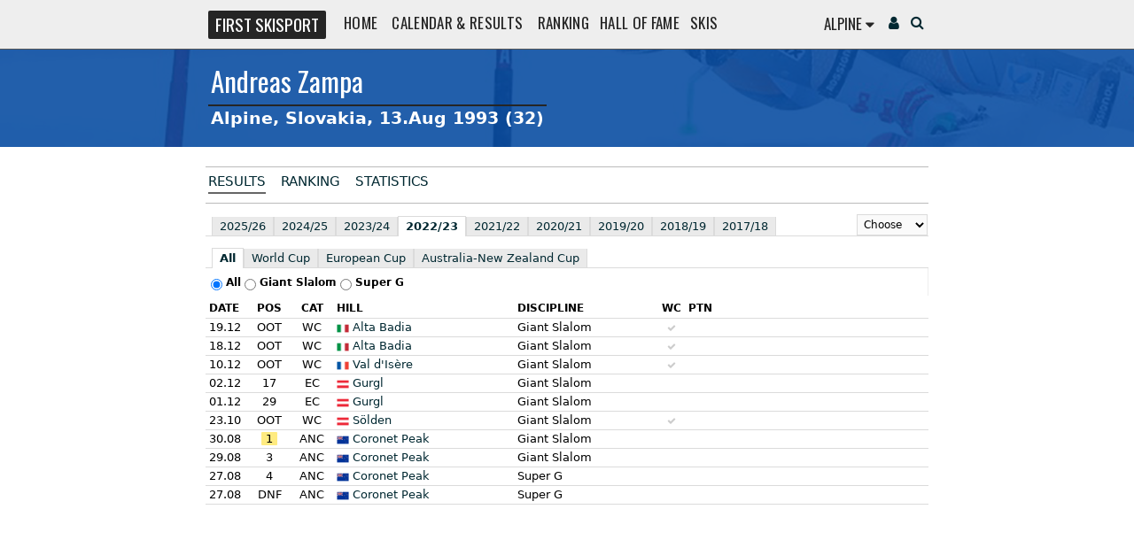

--- FILE ---
content_type: text/html; charset=UTF-8
request_url: https://firstskisport.com/alpine/athlete.php?id=1973&y=2023
body_size: 4624
content:
<!DOCTYPE html>
<html lang="en">
<head>
    <meta http-equiv="Content-Type" content="text/html; charset=UTF-8" />
    <meta name="viewport" content="width=device-width, initial-scale=1.0">
  	<meta name="keywords" content="Andreas Zampa, Zampa, Alpine skier" />
	<meta name="description" content="Andreas Zampa (born August 13th 1993) is an alpine skier from Slovakia." />
	<link rel="apple-touch-icon" href="img/icon.png">
	<link rel="icon" sizes="150x150" href="img/icon.png">
	<link rel="shortcut icon" sizes="150x150" href="img/icon.png">
  	<link rel="shortcut icon" type="image/png" href="https://firstskisport.com/img/favicon.png" />
	<link rel="canonical" href="https://firstskisport.com/alpine/athlete.php?id=1973" />
	<meta name="google-site-verification" content="aJP64wml7f9u4Djugoj3plq3O4YU3mxSw-SuKgGUSrw" />
	<link rel="stylesheet" type="text/css" href="../css/font.css" />
	<link rel="stylesheet" type="text/css" href="../lib/font-awesome-4.7.0/css/font-awesome.css" />
	<link rel="stylesheet" type="text/css" href="../css/fss_neue.css" />
	<link rel="stylesheet" href="https://fonts.googleapis.com/css?family=Oswald|Sintony:400,700&amp;subset=cyrillic"/>
    <title>Andreas Zampa</title>
	<script async src="https://pagead2.googlesyndication.com/pagead/js/adsbygoogle.js?client=ca-pub-7615818325789298"
     crossorigin="anonymous"></script>	<script>
	  (function(i,s,o,g,r,a,m){i['GoogleAnalyticsObject']=r;i[r]=i[r]||function(){
	  (i[r].q=i[r].q||[]).push(arguments)},i[r].l=1*new Date();a=s.createElement(o),
	  m=s.getElementsByTagName(o)[0];a.async=1;a.src=g;m.parentNode.insertBefore(a,m)
	  })(window,document,'script','//www.google-analytics.com/analytics.js','ga');
	  ga('create', 'UA-9647221-8', 'auto');
	  ga('send', 'pageview');
	</script>
	<script src="https://ajax.googleapis.com/ajax/libs/jquery/3.4.1/jquery.min.js"></script>	<script type="text/javascript">
		$(document).ready(function() {
			$('table.tablesorter:not(.notOddEven) tbody tr').mouseover(function() {
				$(this).addClass('vin');
			}).mouseout(function() {
				$(this).removeClass('vin');
			});
			$('.topikon i').mouseover(function() {
				$(this).addClass('demo');
			}).mouseout(function() {
				$(this).removeClass('demo');
			});
     		     		$(".ballesteros").click(function(){
  				$('.linje2synlig').fadeOut(function() {
				    $('.visSokeFelt').fadeIn('fast');
					$('.visSokeFelt input').focus();
				});
			});
     				});
		function clearText(theField) {
			if (theField.defaultValue == theField.value)
			theField.value = '';
		}
		function addText(theField) {
			if (theField.value == '')
			theField.value = theField .defaultValue;
		}
	</script>
	<style>
	table.tablesorter tbody tr.vin td
	{
		background:#eee;
		color: blue;
	}
	table.tablesorter tbody tr.vin td a
	{
		background:none;
		color: blue;
	}
		@-moz-document url-prefix() {
	  td img.flag
 	  {
  	    margin-top:-9px;
      }
      .sidemeny2 a
      {
      	padding-bottom:2px;
      }
	}
  </style>
</head>
<body>


<div id='topp' style="z-index:998;height:55px;border-bottom:1px solid #555;background:#eee">
	<div id='toppInner' style="z-index:8;">
		<div class="left" style="width:150px;">
			<div style='float:left;margin:13px 9px 0 3px;';>
				 <a href='../index.php' style="background:#252525;color:white;font-size:1.25em;padding:1px 8px 2px;border-radius:2px;">FIRST SKISPORT</a>
			</div>
		</div>

		<div class='right' style='margin:4px 0 0;'>

		<div class="dropdown">
		  <input id="dropcheck" class="dropcheck" type="checkbox">
		  <label for="dropcheck" class="dropbtn" style="color:#252525;font-size:1.1em;font-weight:normal;">Alpine <i class="fa fa-caret-down" style="font-size:1em;color:#252525;"></i></label>

		  <div class="dropdown-content">
		    <a title="Alpine"href="../alpine/index.php?v=1">Alpine</a>
		    <a title="Biathlon"href="../biathlon/index.php?v=1">Biathlon</a>
		    <a title="Cross-Country"href="../cross-country/index.php?v=1">Cross-Country</a>
		    <a title="Nordic Combined"href="../nordic-combined/index.php?v=1">Nordic Combined</a>
		    <a title="Ski Jumping"href="../ski-jumping/index.php?v=1">Ski Jumping</a>
		    <a title="Speed Skating"href="../speed-skating/index.php?v=1">Speed Skating</a>
		    <a title="Skicross"href="../skicross/">Skicross</a>
		    <a title="Fantasy"href="../fantasy.php?k=a">Fantaski</a>
		    		  </div>
		</div>

			<table class="right" cellspacing="2" style="width:20px;">
			<tr>
				<td align="center">
					<a href="../signup.php" title="Personal profile" style="font-size:0.8em;margin:0;padding:3px 2px;"><i class="fa fa-user fa-lg fa-fw"></i></a>
				</td>
				<td align="center" style="padding-top:3px;">
					<a title="Search" href="#search" class="ballesteros" style="font-size:1.03em;margin:0;padding:3px 2px;"><i class="fa fa-search la-lg"></i></a>
				</td>
							</tr>
			</table>

			</div>

			<div id='meny' class="left" style="font-size:1.1em;margin:13px 24px 0 0;">

				<div class="left">

					<div class="linje2synlig" style="font-size:0.95em;">

						<a href="index.php?v=1">Home</a> <a href="calendar.php">Calendar & Results</a> <a href="ranking.php">Ranking</a><a href="hof.php">Hall of Fame</a><a href="skis.php">Skis</a>
					</div>

				

					<form name='sokefelt' action='../search.php' type='GET' style="margin-left:9px;display:none;" class="visSokeFelt">
						<input type='text' name='s' value='' placeholder="Search for athlete's ..." size='18' style='width:340px;padding:2px 9px;height:20px;font-size:0.9em;' required />
					</form>

				
				</div>

			</div>

		</div>
		</div>
	</div>
</div>


<div style='background: url("../img/topp_alp.jpg") center no-repeat;margin:-4px 0 0;min-width: 100%;display: inline-block;'>
<div style='background-color: rgba(11, 78, 162,.9);height:110px;color:white;overflow:hidden;' id='rider'>

<div style="width:816px;margin:auto;">

	
<div class="left">

<h1 style='font-size:2em;white-space:nowrap;display:inline-block;overflow:hidden;text-overflow:ellipsis;width:680px;color:white;margin:12px 6px -6px 3px;padding-bottom:6px;padding-left:3px;'>Andreas Zampa</h1>
<h2 style="border-bottom:0;border-top:2px solid #252525;width: fit-content;padding-top:3px;margin-bottom:6px;padding-left:3px;font-size:1.2em;color:white;">Alpine, Slovakia, 13.Aug 1993 (32)</h2>
</div>


</div>
</div>
</div>

<div style="width:1280px;margin:auto;">
<div id='wrapper'>
	<div style="width:210px;overflow:hidden;position:-webkit-sticky;position:sticky;float:left;top:42px;margin:24px 22px 0 0;">
<!-- sideBarFSS -->
<ins class="adsbygoogle"
     style="display:block"
     data-ad-client="ca-pub-7615818325789298"
     data-ad-slot="3349481204"
     data-ad-format="auto"
     data-full-width-responsive="true"></ins>
<script>
     (adsbygoogle = window.adsbygoogle || []).push({});
</script>
	</div><div style="width:210px;overflow:hidden;position:-webkit-sticky;position:sticky;float:right;top:42px;margin:24px 0 0 8px;">
<!-- sideBarFSS -->
<ins class="adsbygoogle"
     style="display:block"
     data-ad-client="ca-pub-7615818325789298"
     data-ad-slot="3349481204"
     data-ad-format="auto"
     data-full-width-responsive="true"></ins>
<script>
     (adsbygoogle = window.adsbygoogle || []).push({});
</script>
	</div>
	<div style="width:816px;float:left;">

	<div id='banner' style='background:#fff;border-top:1px solid #bbb;border-bottom:1px solid #bbb;margin:18px 0 9px;font-size:0.95em;height:40px;overflow:hidden;'>
	<div id='bannerInner'>
		<a href='athlete.php?id=1973' class="valgt">Results</a>
		<a href='athlete.php?id=1973&rank=1'>Ranking</a>
		<a href='athlete.php?id=1973&stats=1'>Statistics</a>
			</div>
</div>

<style>
 form.fvYear
 {
 	margin:-24px 1px 0 0;
 }
 @-moz-document url-prefix() {
 form.fvYear
 {
 	margin-top:-22px;
 }
  }
</style>



<script type="text/javascript">
$(document).ready(function(){
	$('.year').click(function(){
		var str=$(this).attr('name');
		$.ajax({
			method:'get',
			cache:false,
			url:"inc/athleteResultsData2.php",
			data:'y='+str+'&id=1973',
			success:function(data){
		        $('.year').siblings().removeClass("valgt");
		        $('.'+str).addClass("valgt");
				$('.yearData').hide();
				$('#yearData').fadeIn('fast').append(data);
			}
		});
	});
});
</script>


<script src="../js/jquery.tablesorter.min.js" type="text/javascript"></script>


<p class="sidemeny2">
	<a href="#racedata" name="2026" class="2026 year">2025/26</a> <a href="#racedata" name="2025" class="2025 year">2024/25</a> <a href="#racedata" name="2024" class="2024 year">2023/24</a> <a href="#racedata" name="2023" class="2023 year valgt">2022/23</a> <a href="#racedata" name="2022" class="2022 year">2021/22</a> <a href="#racedata" name="2021" class="2021 year">2020/21</a> <a href="#racedata" name="2020" class="2020 year">2019/20</a> <a href="#racedata" name="2019" class="2019 year">2018/19</a> <a href="#racedata" name="2018" class="2018 year">2017/18</a> 	<form class="right fvYear" action='athlete.php' method='get' name='fvYear'>
		<input type='hidden' value='1973' name='id' />
		<select name='y' onChange="document.forms['fvYear'].submit()" style="border:1px solid #DBDBDB;background:#FAFAFA;padding:2px 3px 3px;margin-top:2px;font-size:0.8em;">
			<option value='' style="">Choose</option>
			<option value="2017">2016/17</option><option value="2016">2015/16</option><option value="2015">2014/15</option><option value="2014">2013/14</option><option value="2013">2012/13</option><option value="2012">2011/12</option><option value="2011">2010/11</option>		</select>
			</form>
	</p>
<div class="sidefane"></div>

<div id="yearData">
	
<div class="yearData">


<p class="sidemeny2">

	<a href="athlete.php?id=1973&y=2023" class="valgt">All</a>
	<a href="athlete.php?id=1973&y=2023&cup=WC">World Cup</a>		<a href="athlete.php?id=1973&y=2023&cup=EC">European Cup</a>				<a href="athlete.php?id=1973&y=2023&cup=ANC">Australia-New Zealand Cup</a></p>

<div class="sidefane"></div>

<table style="margin-top:-12px;padding-top:6px;font-size:0.75em;border-right:1px solid #eee;width:100%;padding-left:3px;">
	<tr>
		<td>
		  <input type='radio' id='sportAlle20233400' name='sport' class='sport20233400' value='Alle' style="margin-top:3px;" checked />
		</td>
		<td style="white-space:nowrap;">
		  <label for='sportAlle20233400'>
		    All
		  </label>
		</td>

				<td>
		  <input type='radio' id='sportGS20233400' name='sport' class='sport20233400' value='GS' style="margin-top:3px;" />
		</td>
		<td style="white-space:nowrap;">
		  <label for='sportGS20233400'>
		    Giant Slalom
		  </label>
		</td>
				<td>
		  <input type='radio' id='sportSG20233400' name='sport' class='sport20233400' value='SG' style="margin-top:3px;" />
		</td>
		<td style="white-space:nowrap;">
		  <label for='sportSG20233400'>
		    Super G
		  </label>
		</td>
				<td width="85%" align="right">
					</td>
	</tr>
</table>

<table class="sortTabell tablesorter">
	<thead>
		<tr>
		  <th width="6%">Date</th>
		  <th width="6%" style="text-align:center;">Pos</th>
		  <th width="6%" style="text-align:center;">CAT</th>
		  <th width="25%">Hill</th>
		  <th width="20%">Discipline</th>
		  <th width="2%" style="text-align:center;">WC</th>
		  <th width="">Ptn</th>
		</tr>
	</thead>
	<tbody>
		<tr class="resultat GS">
			<td>19.12</td>
			<td align="center">OOT</td>
			<td align="center">WC</td>
			<td>
				<img src="../img/flag/ITA.png" class="flag" title="ITA" align="center" />
				<a href="results.php?id=3431">Alta Badia</a>
			</td>
			<td>Giant Slalom</td>
			<td align="center"><span style="font-size:0.75em;color:#ccc;"><i class="fa fa-check fa-fw"></i></span></td>
			<td></td>
		</tr><tr class="resultat GS">
			<td>18.12</td>
			<td align="center">OOT</td>
			<td align="center">WC</td>
			<td>
				<img src="../img/flag/ITA.png" class="flag" title="ITA" align="center" />
				<a href="results.php?id=3430">Alta Badia</a>
			</td>
			<td>Giant Slalom</td>
			<td align="center"><span style="font-size:0.75em;color:#ccc;"><i class="fa fa-check fa-fw"></i></span></td>
			<td></td>
		</tr><tr class="resultat GS">
			<td>10.12</td>
			<td align="center">OOT</td>
			<td align="center">WC</td>
			<td>
				<img src="../img/flag/FRA.png" class="flag" title="FRA" align="center" />
				<a href="results.php?id=3426">Val d'Isère</a>
			</td>
			<td>Giant Slalom</td>
			<td align="center"><span style="font-size:0.75em;color:#ccc;"><i class="fa fa-check fa-fw"></i></span></td>
			<td></td>
		</tr><tr class="resultat GS">
			<td>02.12</td>
			<td align="center">17</td>
			<td align="center">EC</td>
			<td>
				<img src="../img/flag/AUT.png" class="flag" title="AUT" align="center" />
				<a href="results.php?id=3470">Gurgl</a>
			</td>
			<td>Giant Slalom</td>
			<td align="center"></td>
			<td></td>
		</tr><tr class="resultat GS">
			<td>01.12</td>
			<td align="center">29</td>
			<td align="center">EC</td>
			<td>
				<img src="../img/flag/AUT.png" class="flag" title="AUT" align="center" />
				<a href="results.php?id=3469">Gurgl</a>
			</td>
			<td>Giant Slalom</td>
			<td align="center"></td>
			<td></td>
		</tr><tr class="resultat GS">
			<td>23.10</td>
			<td align="center">OOT</td>
			<td align="center">WC</td>
			<td>
				<img src="../img/flag/AUT.png" class="flag" title="AUT" align="center" />
				<a href="results.php?id=3098">Sölden</a>
			</td>
			<td>Giant Slalom</td>
			<td align="center"><span style="font-size:0.75em;color:#ccc;"><i class="fa fa-check fa-fw"></i></span></td>
			<td></td>
		</tr><tr class="resultat GS">
			<td>30.08</td>
			<td align="center"><span class="n" style="background:#ffeb80;color:black;">1</span></td>
			<td align="center">ANC</td>
			<td>
				<img src="../img/flag/NZL.png" class="flag" title="NZL" align="center" />
				<a href="results.php?id=3550">Coronet Peak</a>
			</td>
			<td>Giant Slalom</td>
			<td align="center"></td>
			<td></td>
		</tr><tr class="resultat GS">
			<td>29.08</td>
			<td align="center">3</td>
			<td align="center">ANC</td>
			<td>
				<img src="../img/flag/NZL.png" class="flag" title="NZL" align="center" />
				<a href="results.php?id=3549">Coronet Peak</a>
			</td>
			<td>Giant Slalom</td>
			<td align="center"></td>
			<td></td>
		</tr><tr class="resultat SG">
			<td>27.08</td>
			<td align="center">4</td>
			<td align="center">ANC</td>
			<td>
				<img src="../img/flag/NZL.png" class="flag" title="NZL" align="center" />
				<a href="results.php?id=3547">Coronet Peak</a>
			</td>
			<td>Super G</td>
			<td align="center"></td>
			<td></td>
		</tr><tr class="resultat SG">
			<td>27.08</td>
			<td align="center">DNF</td>
			<td align="center">ANC</td>
			<td>
				<img src="../img/flag/NZL.png" class="flag" title="NZL" align="center" />
				<a href="results.php?id=3548">Coronet Peak</a>
			</td>
			<td>Super G</td>
			<td align="center"></td>
			<td></td>
		</tr>	</tbody>
</table>


</div>

<script type="text/javascript">
	$(document).ready(function(){
		$(".sortTabell").tablesorter();
	});
    $('.sport20233400').click(function(){
    	var tab = ($(this).attr("value"));
    	if(tab == 'Alle')
    	{
	    	$('.resultat').show();
    	}
    	else
    	{
	    	$('.resultat').hide();
	    	$('.'+tab).show();
	    }
	});
	</script></div></div> <!-- wrapper -->

</div></div></div>

<div id='footer' style='bottom:0;background:#FAFAFA;height:8em;'>
	<div id='footerInner' style='overflow: hidden;padding-top:46px;'>
		<p>
			<a href='mailto:info@firstcycling.com' title="Email us">info@firstcycling.com</a>
			<span style="padding:0 1px;color:grey;">|</span>
			<a href="http://www.twitter.com/firstskisport" title='Follow us on twitter' target='_blank'><img src="../img/mini/twitter.png" title="Twitter icon" width="14" align="center" /> FirstSkisport</a>
			<span style="padding:0 1px;color:grey;">|</span>
			<a href='https://firstcycling.com/privacypolicy.php'>Privacy Policy</a>
			<span style="padding:0 1px;color:grey;">|</span>
			&copy; 2026 FirstSkisport.com
		</p>

	</div>
</div>
</body>
</html>

--- FILE ---
content_type: text/html; charset=utf-8
request_url: https://www.google.com/recaptcha/api2/aframe
body_size: 264
content:
<!DOCTYPE HTML><html><head><meta http-equiv="content-type" content="text/html; charset=UTF-8"></head><body><script nonce="9EsdIr0RiKAovckmd1U0fw">/** Anti-fraud and anti-abuse applications only. See google.com/recaptcha */ try{var clients={'sodar':'https://pagead2.googlesyndication.com/pagead/sodar?'};window.addEventListener("message",function(a){try{if(a.source===window.parent){var b=JSON.parse(a.data);var c=clients[b['id']];if(c){var d=document.createElement('img');d.src=c+b['params']+'&rc='+(localStorage.getItem("rc::a")?sessionStorage.getItem("rc::b"):"");window.document.body.appendChild(d);sessionStorage.setItem("rc::e",parseInt(sessionStorage.getItem("rc::e")||0)+1);localStorage.setItem("rc::h",'1769670219777');}}}catch(b){}});window.parent.postMessage("_grecaptcha_ready", "*");}catch(b){}</script></body></html>

--- FILE ---
content_type: text/css
request_url: https://firstskisport.com/css/fss_neue.css
body_size: 3195
content:
@font-face
{
  font-family: 'Oswald';
  font-style: normal;
  font-weight: 400;
  src: url(https://fonts.gstatic.com/s/oswald/v48/TK3_WkUHHAIjg75cFRf3bXL8LICs1_FvsUZiZQ.woff2) format('woff2');
  unicode-range: U+0000-00FF, U+0131, U+0152-0153, U+02BB-02BC, U+02C6, U+02DA, U+02DC, U+2000-206F, U+2074, U+20AC, U+2122, U+2191, U+2193, U+2212, U+2215, U+FEFF, U+FFFD;
}
*
{
	margin:0;
}
body
{
	background:white;
	font-family:system-ui, -apple-system, BlinkMacSystemFont, "Segoe UI", Roboto, Ubuntu, "Helvetica Neue", sans-serif;
	font-size:0.97em;
}
::selection
{
  background:#ffb7b7;
}
.sortTabell thead tr th:hover, .sort thead tr th:hover, .sortTabell2 thead tr th:hover, .tableSort thead tr th:hover
{
	cursor:pointer;
}
.ablue, .agreen
{
	-moz-border-radius:1px;
	-webkit-border-radius:1px;
	border-radius:1px;
	color:black;
	font-weight:normal;
	margin:0 2px 0 0;
	padding:0 3px;
	text-decoration:none;
}
.ablue
{
	background:#c1f0ff;
}
.agreen
{
	background:#d1ffa5;
}
.o, .p, .m, .n, .q, .r, .s, .t, .u, .z, .v, .w, .x, .y, .i, .gold, .silver, .b, .bronze, .white
{
	-moz-border-radius:1px;
	-webkit-border-radius:1px;
	border-radius:1px;
	padding:0 5px;
}
select, option, input.disabled
{
	border:2px solid #ccc;
	font-family:system-ui, -apple-system, BlinkMacSystemFont, "Segoe UI", Roboto, Ubuntu, "Helvetica Neue", sans-serif;
	font-size:0.9em;
}
input.disabled
{
	padding-left:6px;
}
.grey
{
	color:grey;
}
.headerExtra
{
	color:grey;
	font-size:0.9em;
	font-weight:normal;
}
.menySecond
{
	border-bottom:1px solid #bbb;
	font-size:1.15em;
	height:40px;
	margin-bottom:15px;
	margin-top:9px;
	/* overflow:hidden; */
 	padding-bottom:18px;
}
.menySecondInner
{
	/* overflow:hidden; */
	padding:12px 0;
}
.menySecondInner a
{
	font-weight:normal;
	margin-right:16px;
	text-transform:uppercase;
}
.formAdmin
{
    background:rgb(247, 249, 249);
	float:left;
	margin-bottom:18px;
	overflow:hidden;
	padding:12px;
	width:476px;
}
.error
{
	background:red;
	border-radius:1px;
	color:white;
	margin:0 0 0 -2px;
	padding:2px 5px;
}
a
{
	color:#002831;
	font-weight:normal;
	text-decoration:none;
}
.sidemeny
{
	margin-bottom:18px;
}
.sidemeny a
{
	font-size:1.05em;
	font-weight:normal;
	margin-right:9px;
	padding:0;
	text-decoration:none;
	text-transform:uppercase;
}
.sidemeny2
{
	border-bottom:2px solid #DBDBDB;
	margin:0 2px -6px 0;
	padding:0 0 0 9px;
}
.sidemeny2 a
{
	background:#EAEAEA;
	border-left:1px solid #DBDBDB;
	border-right:1px solid #DBDBDB;
	font-size:0.95em;
	font-weight:normal;
	padding:3px 8px 3px;
	text-decoration:none;
	margin:0 -2px;
}
.sidemeny2 a.valgt
{
	background:#fff;
	border-bottom:0;
	border-top:1px solid #DBDBDB;
	margin-top:1px;
	font-weight:600;
}
.sidefane
{
	background:#fff;
	border-top:1px solid #DBDBDB;
	margin:2px 0 0;
	padding:6px;
}
#topp, #banner, #bannerAdmin
{
	background:#252525;
	color:black;
	font-family:system-ui, -apple-system, BlinkMacSystemFont, "Segoe UI", Roboto, Ubuntu, "Helvetica Neue", sans-serif;
	margin-bottom:0;
	/* overflow:hidden; */
	min-width: 100%;
	display: inline-block;
}
#bannerAdmin
{
	background:#fff;
	border-bottom:1px solid #bbb;
	border-top:1px solid #bbb;
	font-size:0.95em;
	height:40px;
	margin:0 0 9px 0;
}
#toppInner
{
	margin:auto;
	width:816px;
	/* overflow:hidden; */
}
#bannerAdminInner, #bannerInner
{
	margin:auto;
	/* overflow:hidden; */
	width:816px;
}
#bannerAdminInner
{
	background:#fff;
	/* overflow:hidden; */
	padding:7px 0 6px;
	text-transform:uppercase;
}
#meny
{
	float:left;
	margin:0 0;
	padding:0 0 0;
	text-transform:uppercase;
}
#meny a
{
	color:#252525;
	font-size:1.05em;
	letter-spacing:0.02em;
	margin:0 3px;
	padding:6px 3px;
	text-decoration:none;
}
.dato
{
	color:purple;
	font-size:0.8em;
}
p
{
	font-size:0.9em;
	line-height:1.8;
	padding:0 2px;
}
.meldingbox
{
	margin-left:50px;
	min-height:25px;
	text-align:justify;
}
.meldingb
{
	background:#fff;
	margin:0 0 5px;
	overflow:hidden;
	padding:5px 0 0;
}
.statusbox
{
	margin-left:55px;
	min-height:45px;
	overflow:hidden;
	text-align:justify;
}
.kommenterbox
{
    background:rgb(247, 249, 249);
	margin:0 0 0 48px;
	min-height:30px;
	text-align:justify;
}
.kommenterbox img, .melding img, .status img
{
	border-radius:3px;
	border:1px solid #DBDBDB;
	margin:2px 2px 0 0;
}
.melding img, .status img
{
	margin-top:0;
}
.statuskommentarbox
{
	margin-left:45px;
}
p.statuskommentarbox
{
	padding:0 5px 0 0;
}
.small
{
	font-size:0.9em;
}
.xsmall
{
	font-size:0.8em;
}
.image a:hover img
{
	opacity:0.25;
	z-index:-2;
}
.image
{
	position:relative;
	float:left;
}
table
{
	margin-top:3px;
	padding:0;
}
table.tablesorter
{
	border-collapse:collapse;
	font-family:system-ui, -apple-system, BlinkMacSystemFont, "Segoe UI", Roboto, Ubuntu, "Helvetica Neue", sans-serif;
	font-size:10pt;
	margin-bottom:18px;
	text-align:left;
	width:100%;
}
table.tablesorter thead tr th, table.tablesorter tfoot tr th
{
	border-bottom:1px solid #DBDBDB;
	color:black;
	font-size:0.9em;
	font-weight:bold;
	padding:4px;
	text-transform:uppercase;
}
table.tablesorter thead tr .header
{
	background-position:center right;
	background-repeat:no-repeat;
	cursor:pointer;
}
table.tablesorter tbody tr td
{
	border-bottom:1px solid #DBDBDB;
	color:black;
	padding:2px 4px;
}
#wrapper, #wrapperAdmin
{
	padding:0;
	width:1280px;
	float:left;
	margin:auto;
}
#wrapperAdmin
{
	width:816px;
}
#footer
{
	clear:both;
	font-size:0.95em;
	margin-top:18px;
	overflow:hidden;
}
#footerInner
{
	margin:5px auto 0;
	padding:8px 0;
	width:816px;
}
#footer p
{
	 clear:both;
}
.left, .cont640, .cont144, .cont160, .cont240, .cont320, .cont360, .cont480, .cont720
{
	float:left;
}
.right, .cont240h, .cont320h
{
	float:right;
}
.cont144
{
	width:135px;
}
.cont160
{
	width:160px;
}
.cont240
{
	width:240px;
}
.cont320
{
	width:320px;
}
.cont360
{
	width:355px;
}
.cont480
{
	width:480px;
	padding-bottom:9px;
}
.cont640
{
	padding:0 10px 10px 0;
	width:640px;
}
.cont720
{
	padding:0;
	width:600px;
}
.cont240h
{
	padding-bottom:9px;
	width:200px;
}
.cont240hAdmin
{
    background:rgb(247, 249, 249);
	float:right;
	margin-top:2px;
	width:200px;
}
.cont240hAdmin p
{
	padding:3px;
	font-size:0.85em;
}
.cont320h
{
	width:305px;
	padding-bottom:9px;
}
.cont360 div, .cont240 div, .cont240h div, .cont280h div, .contFull, .cont640 div, .back
{
	overflow:hidden;
	padding:2px;
}
.contFull
{
	clear:both;
	margin:0;
	padding:3px;
}
h1, #meny, #toppInner
{
	font-family:Oswald, Arial, Verdana, sans-serif;
	font-weight:normal;
}
.mobile a {
	font-family:system-ui, -apple-system, BlinkMacSystemFont, "Segoe UI", Roboto, Ubuntu, "Helvetica Neue", sans-serif;
	color:white;
	font-weight:normal;
}
.mobile a:hover
{
	color:#bbb;
}
h1
{
	margin:18px 0 3px 3px;
	font-size:2em;
}
h1.frontpage
{
	margin-bottom:18px;
	padding-left:6px;
	border-bottom:1px solid #bbb;
}
h1 a
{
	font-style:normal;
}
h2 a
{
	color:black;
	font-weight:normal;
}
h2, h3, h4
{
	background:none;
	border-bottom:1px solid #eee;
	clear:both;
	color:black;
	margin:0 3px;
	padding:3px 3px 3px 0;
}
h2
{
	color:#333;
	font-size:1em;
	font-weight:600;
	margin-bottom:0;
}
h2 span
{
	border-bottom:1px solid #DBDBDB;
	text-transform:uppercase;
}
h3 {
	font-size:0.85em;
	/* text-align:center; */
	text-transform:uppercase;
	font-weight:normal;
	text-align:center;
}
hr
{
	border-top:1px solid #DBDBDB;
	clear:both;
	margin:5px 0;
}
div.sideBox
{
	border:1px solid #DBDBDB;
	background:#FAFAFA;
	padding:3px 6px;
	margin-bottom:12px;
	overflow:hidden;
}
div.sideBox p
{
	font-size:0.85em;
}
a:hover img
{
	background:none;
}
a img
{
	border:0;
}
.borderBottom
{
	border-bottom:2px solid #ccc;
	line-height:1.6em;
	padding-top:6px;
}
table.tablesorter tbody tr td.borderTop
{
	border-bottom:0;
	border-top:2px solid #ccc;
	line-height:1.6em;
	padding-top:6px;
}
div.sideBox table.tablesorter
{
	margin-bottom:0;
	padding-bottom:0;
}
div.sideBox table.tablesorter tr:last-child td
{
	border-bottom:0;
}
ul
{
 	list-style:none;
 	padding:0px;
 	margin:0px;
}
ul li
{
	display:block;
	position:relative;
}
ul li a
{
	display:block;
	font-weight:normal;
	padding:5px 10px;
	text-decoration:none;
	white-space:nowrap;
}
li:hover ul
{
	background:#1d8581;
	display:block;
	padding:6px 3px;
	position:absolute;
}
li:hover li
{
	float:none;
}
ul.tabs-menu
{
	clear:both;
	height:16px;
	margin-bottom:7px;
	margin-left:-4px;
}
ul.tabs-menu li
{
	background:#eee;
	float:left;
	height:22px;
	line-height:16px;
	margin-right:6px;
}
ul.tabs-menu .current a
{
	color:black;
	background:#ccc;
}
ul.tabs-menu .currentFront a {
    color:black;
    background:#fff;
    border-right:1px solid #ddd;
    border-left:1px solid #ddd;
}
ul.tabs-menu li a
{
	text-decoration:none;
	font-weight:normal;
	padding:3px 8px 5px;
}
ul.tabs-menu li.current
{
	position:relative;
}
ul.tabs-menu li.currentFront {
    position:relative;
}
.tab-content
{
	display:none;
}
.tab-content2nd
{
	display:none;
}
.tabs-container
{
	overflow:hidden;
	border-bottom:1px solid #eee;
}
.tabs-container a:hover
{
	border:0;
}
.results
{
	display:block;
}
.topline1, .topline1valgt
{
	font-size:0.85em;
	font-weight:normal;
	margin:0;
	padding:2px 8px 3px;
	text-transform:uppercase;
	text-decoration:none;
}
.topline1
{
	background:#444;
	border-left:2px solid #444;
	border-right:2px solid #444;
	border-top:2px solid #444;
	color:white;
}
.topline1valgt
{
	background:#252525;
	border-bottom:0;
	border-left:2px solid #444;
	border-right:2px solid #444;
	border-top:2px solid #444;
	color:#FFBD00;
	overflow:hidden;
	padding-bottom:3px;
	text-decoration:none;
	z-index:5;
}
.topline1:hover
{
	border-top:2px solid #444;
	border-left:2px solid #444;
	border-right:2px solid #444;
	background:#252525;
	padding-bottom:3px;
}
#meny a.valgt
{
	padding-bottom:3px;
	border-bottom:3px solid #444;
}
#meny a:hover
{
	padding-bottom:3px;
	border-bottom:3px solid #444;
}
a i:hover
{
	color:#bbb;
}
#bannerInner
{
	background:#fff;
	/* overflow:hidden; */
	padding:7px 0 9px;
	text-transform:uppercase;
}
#bannerInner a:not(.arrow)
{
	margin-right:9px;
	margin-left:3px;
}
#bannerAdminInner a:not(.arrow)
{
	margin-right:6px;
	margin-left:3px;
}
#bannerInner a:hover, #bannerAdminInner a:hover
{
	color:#555;
}
#bannerInner a.valgt, #bannerAdminInner a.valgt, a.valgt
{
	padding-bottom:4px;
	border-bottom:2px solid #666;
}
.sidemeny a.valgt
{
	padding-bottom:2px;
}
table a:hover
{
	color:#666;
}
a i.fa-caret-right, a i.fa-caret-left
{
	color:#666;margin:5px 9px 0 0;
}
a i.fa-caret-left
{
	margin-right:5px;
}
a.arrow
{
	margin-right:0;
}

p.right a:last-child
{
	margin-right:0;
}
/*
form
{
	margin-right:6px;
}
*/
img.flag {
	width:14px;
	height:14px;
}
.borderPaddingLeft
{
	border-left:1px solid #eee;
	border-bottom:1px solid #eee;
	padding-left:5px;
}
p.jallax
{
	margin:3px 3px -15px;
}
p span.jallax
{
	color:grey;
}
.foxed
{
	background:yellow;
}
table.tableTwitter tr td
{
	border-bottom:0;
	border-top:1px solid #ddd;
	background:white;
}
table.tableTwitter
{
	font-size: 10pt;
	width: 100%;
	text-align: left;
	border-collapse:collapse;
	font-family: system-ui, -apple-system, BlinkMacSystemFont, "Segoe UI", Roboto, Ubuntu, "Helvetica Neue", sans-serif;
}
table.tableTwitter thead tr th, table.tableTwitter tfoot tr th
{
	font-size: 0.9em;
	padding:4px;
	color:black;
	background:#eee;
	font-weight: normal;
	text-transform: uppercase;
}
table.tableTwitter thead tr .header
{
	background-repeat: no-repeat;
	background-position: center right;
	cursor: pointer;
}
table.tableTwitter tbody td
{
	color: black;
	padding: 4px 4px;
}
.smore
{
	display:none;
}
td span.smore
{
	color:grey;
	font-size:0.9em;
	white-space:nowrap;
}
.dropbtn {
  /* background-color: #4CAF50; */
  color: white;
  padding: 10px 6px;
  border: none;
  position: relative;
  display:block;
  cursor:pointer;
  color:black;
  font-size:1.17em;
  text-transform: uppercase;
  z-index: 999;
}
.dropdown {
  position: relative;
  display: inline-block;
  z-index: 999;
}

.dropdown-content {
  display: none;
  position: absolute;
  background-color: #eee;
  min-width: 140px;
  margin-left:-5px;
  box-shadow: 0px 8px 16px 0px rgba(0, 0, 0, 0.2);
  z-index: 1000;
}

.dropdown-content a {
  color: black;
  padding: 6px 12px;
  font-size:0.9em;
  text-decoration: none;
  display: block;
  font-family:system-ui, -apple-system, BlinkMacSystemFont, "Segoe UI", Roboto, Ubuntu, "Helvetica Neue", sans-serif;
}

.dropdown-content a:hover {
  background-color: #ddd;
}

.dropcheck {
    position: absolute;
    left: -9999px;
}

.dropcheck:checked ~ .dropdown-content {
  display: block;
}
/*
.dropcheck:checked + .dropbtn {
  background-color: #3e8e41;
}
*/

--- FILE ---
content_type: text/plain
request_url: https://www.google-analytics.com/j/collect?v=1&_v=j102&a=1824648685&t=pageview&_s=1&dl=https%3A%2F%2Ffirstskisport.com%2Falpine%2Fathlete.php%3Fid%3D1973%26y%3D2023&ul=en-us%40posix&dt=Andreas%20Zampa&sr=1280x720&vp=1280x720&_u=IEBAAEABAAAAACAAI~&jid=1275127243&gjid=519179388&cid=1606276056.1769670219&tid=UA-9647221-8&_gid=1167318688.1769670219&_r=1&_slc=1&z=729847056
body_size: -451
content:
2,cG-6BG00EF5D8